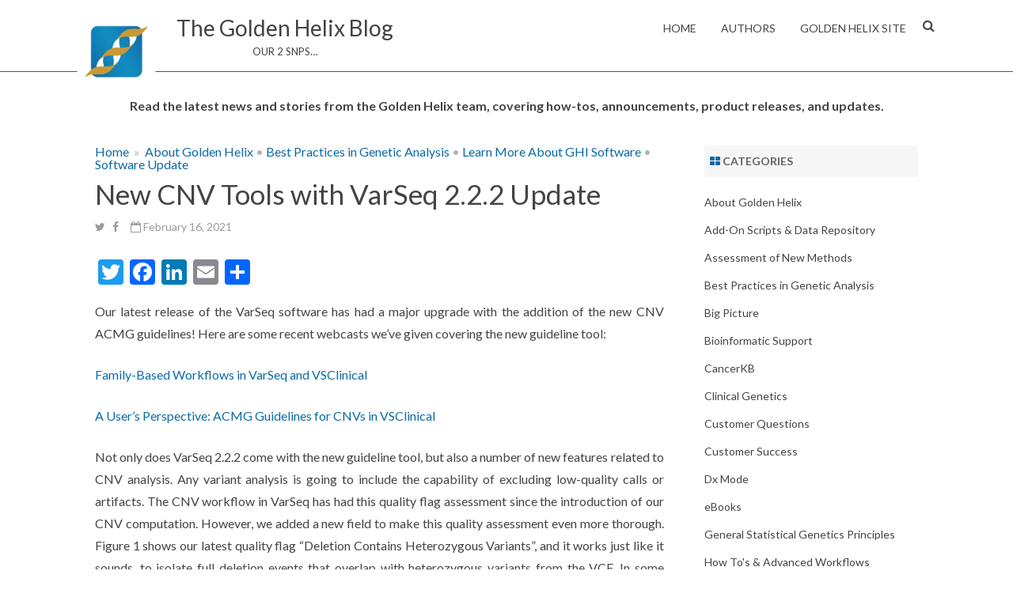

--- FILE ---
content_type: text/html; charset=UTF-8
request_url: https://www.goldenhelix.com/blog/new-cnv-tools-with-varseq-tools/
body_size: 17382
content:

<!DOCTYPE html>
<!--[if IE 7]>
<html class="ie ie7" lang="en-US">
<![endif]-->
<!--[if IE 8]>
<html class="ie ie8" lang="en-US">
<![endif]-->
<!--[if !(IE 7) & !(IE 8)]><!-->
<html lang="en-US">
<!--<![endif]-->
<head>
<!-- GHI Home -->
<meta charset="UTF-8" />
<meta name="viewport" content="width=device-width" />
<link rel="profile" href="http://gmpg.org/xfn/11" />
<link rel="pingback" href="https://www.goldenhelix.com/blog/xmlrpc.php" />
<!--[if lt IE 9]>
<script src="https://www.goldenhelix.com/blog/wp-content/themes/rubbersoul-pro/js/html5.js" type="text/javascript"></script>
<![endif]-->
<meta name='robots' content='index, follow, max-image-preview:large, max-snippet:-1, max-video-preview:-1' />
	<style>img:is([sizes="auto" i], [sizes^="auto," i]) { contain-intrinsic-size: 3000px 1500px }</style>
	
	<!-- This site is optimized with the Yoast SEO plugin v20.6 - https://yoast.com/wordpress/plugins/seo/ -->
	<title>New CNV Tools with VarSeq 2.2.2 Update - The Golden Helix Blog</title>
	<meta name="description" content="Classifying a copy number variant is simplified with additional CNV tools with VarSeq&#039;s 2.2.2 update that includes a host of tools for you." />
	<link rel="canonical" href="https://www.goldenhelix.com/blog/new-cnv-tools-with-varseq-tools/" />
	<meta property="og:locale" content="en_US" />
	<meta property="og:type" content="article" />
	<meta property="og:title" content="New CNV Tools with VarSeq 2.2.2 Update - The Golden Helix Blog" />
	<meta property="og:description" content="Classifying a copy number variant is simplified with additional CNV tools with VarSeq&#039;s 2.2.2 update that includes a host of tools for you." />
	<meta property="og:url" content="https://www.goldenhelix.com/blog/new-cnv-tools-with-varseq-tools/" />
	<meta property="og:site_name" content="The Golden Helix Blog" />
	<meta property="article:publisher" content="http://www.facebook.com/pages/Golden-Helix-Inc/172042792807620" />
	<meta property="article:published_time" content="2021-02-17T00:34:53+00:00" />
	<meta property="article:modified_time" content="2021-02-17T00:34:56+00:00" />
	<meta property="og:image" content="https://www.goldenhelix.com/blog/wp-content/uploads/2021/02/Capture-4.png" />
	<meta property="og:image:width" content="611" />
	<meta property="og:image:height" content="310" />
	<meta property="og:image:type" content="image/png" />
	<meta name="author" content="Darby Kammeraad" />
	<meta name="twitter:card" content="summary_large_image" />
	<meta name="twitter:creator" content="@GoldenHelixInc" />
	<meta name="twitter:site" content="@GoldenHelixInc" />
	<meta name="twitter:label1" content="Written by" />
	<meta name="twitter:data1" content="Darby Kammeraad" />
	<meta name="twitter:label2" content="Est. reading time" />
	<meta name="twitter:data2" content="3 minutes" />
	<script type="application/ld+json" class="yoast-schema-graph">{"@context":"https://schema.org","@graph":[{"@type":"Article","@id":"https://www.goldenhelix.com/blog/new-cnv-tools-with-varseq-tools/#article","isPartOf":{"@id":"https://www.goldenhelix.com/blog/new-cnv-tools-with-varseq-tools/"},"author":{"name":"Darby Kammeraad","@id":"https://www.goldenhelix.com/blog/#/schema/person/2c3629560a6cf39792968ef94f7cbe3a"},"headline":"New CNV Tools with VarSeq 2.2.2 Update","datePublished":"2021-02-17T00:34:53+00:00","dateModified":"2021-02-17T00:34:56+00:00","mainEntityOfPage":{"@id":"https://www.goldenhelix.com/blog/new-cnv-tools-with-varseq-tools/"},"wordCount":547,"commentCount":0,"publisher":{"@id":"https://www.goldenhelix.com/blog/#organization"},"image":{"@id":"https://www.goldenhelix.com/blog/new-cnv-tools-with-varseq-tools/#primaryimage"},"thumbnailUrl":"https://www.goldenhelix.com/blog/wp-content/uploads/2021/02/Capture-4.png","keywords":["CNV analysis","Copy Number Variation","VarSeq"],"articleSection":["About Golden Helix","Best Practices in Genetic Analysis","Learn More About GHI Software","Software Update"],"inLanguage":"en-US","potentialAction":[{"@type":"CommentAction","name":"Comment","target":["https://www.goldenhelix.com/blog/new-cnv-tools-with-varseq-tools/#respond"]}]},{"@type":"WebPage","@id":"https://www.goldenhelix.com/blog/new-cnv-tools-with-varseq-tools/","url":"https://www.goldenhelix.com/blog/new-cnv-tools-with-varseq-tools/","name":"New CNV Tools with VarSeq 2.2.2 Update - The Golden Helix Blog","isPartOf":{"@id":"https://www.goldenhelix.com/blog/#website"},"primaryImageOfPage":{"@id":"https://www.goldenhelix.com/blog/new-cnv-tools-with-varseq-tools/#primaryimage"},"image":{"@id":"https://www.goldenhelix.com/blog/new-cnv-tools-with-varseq-tools/#primaryimage"},"thumbnailUrl":"https://www.goldenhelix.com/blog/wp-content/uploads/2021/02/Capture-4.png","datePublished":"2021-02-17T00:34:53+00:00","dateModified":"2021-02-17T00:34:56+00:00","description":"Classifying a copy number variant is simplified with additional CNV tools with VarSeq's 2.2.2 update that includes a host of tools for you.","breadcrumb":{"@id":"https://www.goldenhelix.com/blog/new-cnv-tools-with-varseq-tools/#breadcrumb"},"inLanguage":"en-US","potentialAction":[{"@type":"ReadAction","target":["https://www.goldenhelix.com/blog/new-cnv-tools-with-varseq-tools/"]}]},{"@type":"ImageObject","inLanguage":"en-US","@id":"https://www.goldenhelix.com/blog/new-cnv-tools-with-varseq-tools/#primaryimage","url":"https://www.goldenhelix.com/blog/wp-content/uploads/2021/02/Capture-4.png","contentUrl":"https://www.goldenhelix.com/blog/wp-content/uploads/2021/02/Capture-4.png","width":611,"height":310,"caption":"copy number variant algorithm"},{"@type":"BreadcrumbList","@id":"https://www.goldenhelix.com/blog/new-cnv-tools-with-varseq-tools/#breadcrumb","itemListElement":[{"@type":"ListItem","position":1,"name":"Home","item":"https://www.goldenhelix.com/blog/"},{"@type":"ListItem","position":2,"name":"New CNV Tools with VarSeq 2.2.2 Update"}]},{"@type":"WebSite","@id":"https://www.goldenhelix.com/blog/#website","url":"https://www.goldenhelix.com/blog/","name":"The Golden Helix Blog","description":"OUR 2 SNPS...","publisher":{"@id":"https://www.goldenhelix.com/blog/#organization"},"potentialAction":[{"@type":"SearchAction","target":{"@type":"EntryPoint","urlTemplate":"https://www.goldenhelix.com/blog/?s={search_term_string}"},"query-input":"required name=search_term_string"}],"inLanguage":"en-US"},{"@type":"Organization","@id":"https://www.goldenhelix.com/blog/#organization","name":"The Golden Helix Blog","url":"https://www.goldenhelix.com/blog/","logo":{"@type":"ImageObject","inLanguage":"en-US","@id":"https://www.goldenhelix.com/blog/#/schema/logo/image/","url":"https://www.goldenhelix.com/blog/wp-content/uploads/2025/05/Logo-Tagline-Grey-Gold.jpg","contentUrl":"https://www.goldenhelix.com/blog/wp-content/uploads/2025/05/Logo-Tagline-Grey-Gold.jpg","width":2263,"height":337,"caption":"The Golden Helix Blog"},"image":{"@id":"https://www.goldenhelix.com/blog/#/schema/logo/image/"},"sameAs":["http://www.facebook.com/pages/Golden-Helix-Inc/172042792807620","https://twitter.com/GoldenHelixInc","http://www.linkedin.com/company/golden-helix-inc.","https://www.pinterest.com/goldenhelixinc/","https://www.youtube.com/user/GoldenHelixInc"]},{"@type":"Person","@id":"https://www.goldenhelix.com/blog/#/schema/person/2c3629560a6cf39792968ef94f7cbe3a","name":"Darby Kammeraad","image":{"@type":"ImageObject","inLanguage":"en-US","@id":"https://www.goldenhelix.com/blog/#/schema/person/image/","url":"https://secure.gravatar.com/avatar/9aafdad3adf5cec1ff4cd83b16864b315f4f53f78dbb74c84b88ecc729e874d0?s=96&d=mm&r=g","contentUrl":"https://secure.gravatar.com/avatar/9aafdad3adf5cec1ff4cd83b16864b315f4f53f78dbb74c84b88ecc729e874d0?s=96&d=mm&r=g","caption":"Darby Kammeraad"},"description":"Darby Kammeraad is the Director of Field Application Services at Golden Helix, joining the team in April of 2017. Darby graduated in 2016 with a master’s degree in Plant Sciences from Montana State University, where he also received his bachelor’s degree in Plant Biotechnology. Darby works on customer support and training. When not in the office, Darby is learning how to play guitar, hunting, fishing, snowboarding, traveling or working on a new recipe in the kitchen.","url":"https://www.goldenhelix.com/blog/author/dkammeraad/"}]}</script>
	<!-- / Yoast SEO plugin. -->


<link rel='dns-prefetch' href='//static.addtoany.com' />
<link rel='dns-prefetch' href='//a.omappapi.com' />
<link rel='dns-prefetch' href='//www.googletagmanager.com' />
<link rel='dns-prefetch' href='//fonts.googleapis.com' />
<link rel="alternate" type="application/rss+xml" title="The Golden Helix Blog &raquo; Feed" href="https://www.goldenhelix.com/blog/feed/" />
<link rel="alternate" type="application/rss+xml" title="The Golden Helix Blog &raquo; Comments Feed" href="https://www.goldenhelix.com/blog/comments/feed/" />
<link rel="alternate" type="text/calendar" title="The Golden Helix Blog &raquo; iCal Feed" href="https://www.goldenhelix.com/blog/events/?ical=1" />
<link rel="alternate" type="application/rss+xml" title="The Golden Helix Blog &raquo; New CNV Tools with VarSeq 2.2.2 Update Comments Feed" href="https://www.goldenhelix.com/blog/new-cnv-tools-with-varseq-tools/feed/" />
<script type="text/javascript">
/* <![CDATA[ */
window._wpemojiSettings = {"baseUrl":"https:\/\/s.w.org\/images\/core\/emoji\/15.1.0\/72x72\/","ext":".png","svgUrl":"https:\/\/s.w.org\/images\/core\/emoji\/15.1.0\/svg\/","svgExt":".svg","source":{"concatemoji":"https:\/\/www.goldenhelix.com\/blog\/wp-includes\/js\/wp-emoji-release.min.js?ver=6.8.1"}};
/*! This file is auto-generated */
!function(i,n){var o,s,e;function c(e){try{var t={supportTests:e,timestamp:(new Date).valueOf()};sessionStorage.setItem(o,JSON.stringify(t))}catch(e){}}function p(e,t,n){e.clearRect(0,0,e.canvas.width,e.canvas.height),e.fillText(t,0,0);var t=new Uint32Array(e.getImageData(0,0,e.canvas.width,e.canvas.height).data),r=(e.clearRect(0,0,e.canvas.width,e.canvas.height),e.fillText(n,0,0),new Uint32Array(e.getImageData(0,0,e.canvas.width,e.canvas.height).data));return t.every(function(e,t){return e===r[t]})}function u(e,t,n){switch(t){case"flag":return n(e,"\ud83c\udff3\ufe0f\u200d\u26a7\ufe0f","\ud83c\udff3\ufe0f\u200b\u26a7\ufe0f")?!1:!n(e,"\ud83c\uddfa\ud83c\uddf3","\ud83c\uddfa\u200b\ud83c\uddf3")&&!n(e,"\ud83c\udff4\udb40\udc67\udb40\udc62\udb40\udc65\udb40\udc6e\udb40\udc67\udb40\udc7f","\ud83c\udff4\u200b\udb40\udc67\u200b\udb40\udc62\u200b\udb40\udc65\u200b\udb40\udc6e\u200b\udb40\udc67\u200b\udb40\udc7f");case"emoji":return!n(e,"\ud83d\udc26\u200d\ud83d\udd25","\ud83d\udc26\u200b\ud83d\udd25")}return!1}function f(e,t,n){var r="undefined"!=typeof WorkerGlobalScope&&self instanceof WorkerGlobalScope?new OffscreenCanvas(300,150):i.createElement("canvas"),a=r.getContext("2d",{willReadFrequently:!0}),o=(a.textBaseline="top",a.font="600 32px Arial",{});return e.forEach(function(e){o[e]=t(a,e,n)}),o}function t(e){var t=i.createElement("script");t.src=e,t.defer=!0,i.head.appendChild(t)}"undefined"!=typeof Promise&&(o="wpEmojiSettingsSupports",s=["flag","emoji"],n.supports={everything:!0,everythingExceptFlag:!0},e=new Promise(function(e){i.addEventListener("DOMContentLoaded",e,{once:!0})}),new Promise(function(t){var n=function(){try{var e=JSON.parse(sessionStorage.getItem(o));if("object"==typeof e&&"number"==typeof e.timestamp&&(new Date).valueOf()<e.timestamp+604800&&"object"==typeof e.supportTests)return e.supportTests}catch(e){}return null}();if(!n){if("undefined"!=typeof Worker&&"undefined"!=typeof OffscreenCanvas&&"undefined"!=typeof URL&&URL.createObjectURL&&"undefined"!=typeof Blob)try{var e="postMessage("+f.toString()+"("+[JSON.stringify(s),u.toString(),p.toString()].join(",")+"));",r=new Blob([e],{type:"text/javascript"}),a=new Worker(URL.createObjectURL(r),{name:"wpTestEmojiSupports"});return void(a.onmessage=function(e){c(n=e.data),a.terminate(),t(n)})}catch(e){}c(n=f(s,u,p))}t(n)}).then(function(e){for(var t in e)n.supports[t]=e[t],n.supports.everything=n.supports.everything&&n.supports[t],"flag"!==t&&(n.supports.everythingExceptFlag=n.supports.everythingExceptFlag&&n.supports[t]);n.supports.everythingExceptFlag=n.supports.everythingExceptFlag&&!n.supports.flag,n.DOMReady=!1,n.readyCallback=function(){n.DOMReady=!0}}).then(function(){return e}).then(function(){var e;n.supports.everything||(n.readyCallback(),(e=n.source||{}).concatemoji?t(e.concatemoji):e.wpemoji&&e.twemoji&&(t(e.twemoji),t(e.wpemoji)))}))}((window,document),window._wpemojiSettings);
/* ]]> */
</script>
<style id='wp-emoji-styles-inline-css' type='text/css'>

	img.wp-smiley, img.emoji {
		display: inline !important;
		border: none !important;
		box-shadow: none !important;
		height: 1em !important;
		width: 1em !important;
		margin: 0 0.07em !important;
		vertical-align: -0.1em !important;
		background: none !important;
		padding: 0 !important;
	}
</style>
<link rel='stylesheet' id='wp-block-library-css' href='https://www.goldenhelix.com/blog/wp-includes/css/dist/block-library/style.min.css?ver=6.8.1' type='text/css' media='all' />
<style id='classic-theme-styles-inline-css' type='text/css'>
/*! This file is auto-generated */
.wp-block-button__link{color:#fff;background-color:#32373c;border-radius:9999px;box-shadow:none;text-decoration:none;padding:calc(.667em + 2px) calc(1.333em + 2px);font-size:1.125em}.wp-block-file__button{background:#32373c;color:#fff;text-decoration:none}
</style>
<style id='global-styles-inline-css' type='text/css'>
:root{--wp--preset--aspect-ratio--square: 1;--wp--preset--aspect-ratio--4-3: 4/3;--wp--preset--aspect-ratio--3-4: 3/4;--wp--preset--aspect-ratio--3-2: 3/2;--wp--preset--aspect-ratio--2-3: 2/3;--wp--preset--aspect-ratio--16-9: 16/9;--wp--preset--aspect-ratio--9-16: 9/16;--wp--preset--color--black: #000000;--wp--preset--color--cyan-bluish-gray: #abb8c3;--wp--preset--color--white: #ffffff;--wp--preset--color--pale-pink: #f78da7;--wp--preset--color--vivid-red: #cf2e2e;--wp--preset--color--luminous-vivid-orange: #ff6900;--wp--preset--color--luminous-vivid-amber: #fcb900;--wp--preset--color--light-green-cyan: #7bdcb5;--wp--preset--color--vivid-green-cyan: #00d084;--wp--preset--color--pale-cyan-blue: #8ed1fc;--wp--preset--color--vivid-cyan-blue: #0693e3;--wp--preset--color--vivid-purple: #9b51e0;--wp--preset--gradient--vivid-cyan-blue-to-vivid-purple: linear-gradient(135deg,rgba(6,147,227,1) 0%,rgb(155,81,224) 100%);--wp--preset--gradient--light-green-cyan-to-vivid-green-cyan: linear-gradient(135deg,rgb(122,220,180) 0%,rgb(0,208,130) 100%);--wp--preset--gradient--luminous-vivid-amber-to-luminous-vivid-orange: linear-gradient(135deg,rgba(252,185,0,1) 0%,rgba(255,105,0,1) 100%);--wp--preset--gradient--luminous-vivid-orange-to-vivid-red: linear-gradient(135deg,rgba(255,105,0,1) 0%,rgb(207,46,46) 100%);--wp--preset--gradient--very-light-gray-to-cyan-bluish-gray: linear-gradient(135deg,rgb(238,238,238) 0%,rgb(169,184,195) 100%);--wp--preset--gradient--cool-to-warm-spectrum: linear-gradient(135deg,rgb(74,234,220) 0%,rgb(151,120,209) 20%,rgb(207,42,186) 40%,rgb(238,44,130) 60%,rgb(251,105,98) 80%,rgb(254,248,76) 100%);--wp--preset--gradient--blush-light-purple: linear-gradient(135deg,rgb(255,206,236) 0%,rgb(152,150,240) 100%);--wp--preset--gradient--blush-bordeaux: linear-gradient(135deg,rgb(254,205,165) 0%,rgb(254,45,45) 50%,rgb(107,0,62) 100%);--wp--preset--gradient--luminous-dusk: linear-gradient(135deg,rgb(255,203,112) 0%,rgb(199,81,192) 50%,rgb(65,88,208) 100%);--wp--preset--gradient--pale-ocean: linear-gradient(135deg,rgb(255,245,203) 0%,rgb(182,227,212) 50%,rgb(51,167,181) 100%);--wp--preset--gradient--electric-grass: linear-gradient(135deg,rgb(202,248,128) 0%,rgb(113,206,126) 100%);--wp--preset--gradient--midnight: linear-gradient(135deg,rgb(2,3,129) 0%,rgb(40,116,252) 100%);--wp--preset--font-size--small: 13px;--wp--preset--font-size--medium: 20px;--wp--preset--font-size--large: 36px;--wp--preset--font-size--x-large: 42px;--wp--preset--spacing--20: 0.44rem;--wp--preset--spacing--30: 0.67rem;--wp--preset--spacing--40: 1rem;--wp--preset--spacing--50: 1.5rem;--wp--preset--spacing--60: 2.25rem;--wp--preset--spacing--70: 3.38rem;--wp--preset--spacing--80: 5.06rem;--wp--preset--shadow--natural: 6px 6px 9px rgba(0, 0, 0, 0.2);--wp--preset--shadow--deep: 12px 12px 50px rgba(0, 0, 0, 0.4);--wp--preset--shadow--sharp: 6px 6px 0px rgba(0, 0, 0, 0.2);--wp--preset--shadow--outlined: 6px 6px 0px -3px rgba(255, 255, 255, 1), 6px 6px rgba(0, 0, 0, 1);--wp--preset--shadow--crisp: 6px 6px 0px rgba(0, 0, 0, 1);}:where(.is-layout-flex){gap: 0.5em;}:where(.is-layout-grid){gap: 0.5em;}body .is-layout-flex{display: flex;}.is-layout-flex{flex-wrap: wrap;align-items: center;}.is-layout-flex > :is(*, div){margin: 0;}body .is-layout-grid{display: grid;}.is-layout-grid > :is(*, div){margin: 0;}:where(.wp-block-columns.is-layout-flex){gap: 2em;}:where(.wp-block-columns.is-layout-grid){gap: 2em;}:where(.wp-block-post-template.is-layout-flex){gap: 1.25em;}:where(.wp-block-post-template.is-layout-grid){gap: 1.25em;}.has-black-color{color: var(--wp--preset--color--black) !important;}.has-cyan-bluish-gray-color{color: var(--wp--preset--color--cyan-bluish-gray) !important;}.has-white-color{color: var(--wp--preset--color--white) !important;}.has-pale-pink-color{color: var(--wp--preset--color--pale-pink) !important;}.has-vivid-red-color{color: var(--wp--preset--color--vivid-red) !important;}.has-luminous-vivid-orange-color{color: var(--wp--preset--color--luminous-vivid-orange) !important;}.has-luminous-vivid-amber-color{color: var(--wp--preset--color--luminous-vivid-amber) !important;}.has-light-green-cyan-color{color: var(--wp--preset--color--light-green-cyan) !important;}.has-vivid-green-cyan-color{color: var(--wp--preset--color--vivid-green-cyan) !important;}.has-pale-cyan-blue-color{color: var(--wp--preset--color--pale-cyan-blue) !important;}.has-vivid-cyan-blue-color{color: var(--wp--preset--color--vivid-cyan-blue) !important;}.has-vivid-purple-color{color: var(--wp--preset--color--vivid-purple) !important;}.has-black-background-color{background-color: var(--wp--preset--color--black) !important;}.has-cyan-bluish-gray-background-color{background-color: var(--wp--preset--color--cyan-bluish-gray) !important;}.has-white-background-color{background-color: var(--wp--preset--color--white) !important;}.has-pale-pink-background-color{background-color: var(--wp--preset--color--pale-pink) !important;}.has-vivid-red-background-color{background-color: var(--wp--preset--color--vivid-red) !important;}.has-luminous-vivid-orange-background-color{background-color: var(--wp--preset--color--luminous-vivid-orange) !important;}.has-luminous-vivid-amber-background-color{background-color: var(--wp--preset--color--luminous-vivid-amber) !important;}.has-light-green-cyan-background-color{background-color: var(--wp--preset--color--light-green-cyan) !important;}.has-vivid-green-cyan-background-color{background-color: var(--wp--preset--color--vivid-green-cyan) !important;}.has-pale-cyan-blue-background-color{background-color: var(--wp--preset--color--pale-cyan-blue) !important;}.has-vivid-cyan-blue-background-color{background-color: var(--wp--preset--color--vivid-cyan-blue) !important;}.has-vivid-purple-background-color{background-color: var(--wp--preset--color--vivid-purple) !important;}.has-black-border-color{border-color: var(--wp--preset--color--black) !important;}.has-cyan-bluish-gray-border-color{border-color: var(--wp--preset--color--cyan-bluish-gray) !important;}.has-white-border-color{border-color: var(--wp--preset--color--white) !important;}.has-pale-pink-border-color{border-color: var(--wp--preset--color--pale-pink) !important;}.has-vivid-red-border-color{border-color: var(--wp--preset--color--vivid-red) !important;}.has-luminous-vivid-orange-border-color{border-color: var(--wp--preset--color--luminous-vivid-orange) !important;}.has-luminous-vivid-amber-border-color{border-color: var(--wp--preset--color--luminous-vivid-amber) !important;}.has-light-green-cyan-border-color{border-color: var(--wp--preset--color--light-green-cyan) !important;}.has-vivid-green-cyan-border-color{border-color: var(--wp--preset--color--vivid-green-cyan) !important;}.has-pale-cyan-blue-border-color{border-color: var(--wp--preset--color--pale-cyan-blue) !important;}.has-vivid-cyan-blue-border-color{border-color: var(--wp--preset--color--vivid-cyan-blue) !important;}.has-vivid-purple-border-color{border-color: var(--wp--preset--color--vivid-purple) !important;}.has-vivid-cyan-blue-to-vivid-purple-gradient-background{background: var(--wp--preset--gradient--vivid-cyan-blue-to-vivid-purple) !important;}.has-light-green-cyan-to-vivid-green-cyan-gradient-background{background: var(--wp--preset--gradient--light-green-cyan-to-vivid-green-cyan) !important;}.has-luminous-vivid-amber-to-luminous-vivid-orange-gradient-background{background: var(--wp--preset--gradient--luminous-vivid-amber-to-luminous-vivid-orange) !important;}.has-luminous-vivid-orange-to-vivid-red-gradient-background{background: var(--wp--preset--gradient--luminous-vivid-orange-to-vivid-red) !important;}.has-very-light-gray-to-cyan-bluish-gray-gradient-background{background: var(--wp--preset--gradient--very-light-gray-to-cyan-bluish-gray) !important;}.has-cool-to-warm-spectrum-gradient-background{background: var(--wp--preset--gradient--cool-to-warm-spectrum) !important;}.has-blush-light-purple-gradient-background{background: var(--wp--preset--gradient--blush-light-purple) !important;}.has-blush-bordeaux-gradient-background{background: var(--wp--preset--gradient--blush-bordeaux) !important;}.has-luminous-dusk-gradient-background{background: var(--wp--preset--gradient--luminous-dusk) !important;}.has-pale-ocean-gradient-background{background: var(--wp--preset--gradient--pale-ocean) !important;}.has-electric-grass-gradient-background{background: var(--wp--preset--gradient--electric-grass) !important;}.has-midnight-gradient-background{background: var(--wp--preset--gradient--midnight) !important;}.has-small-font-size{font-size: var(--wp--preset--font-size--small) !important;}.has-medium-font-size{font-size: var(--wp--preset--font-size--medium) !important;}.has-large-font-size{font-size: var(--wp--preset--font-size--large) !important;}.has-x-large-font-size{font-size: var(--wp--preset--font-size--x-large) !important;}
:where(.wp-block-post-template.is-layout-flex){gap: 1.25em;}:where(.wp-block-post-template.is-layout-grid){gap: 1.25em;}
:where(.wp-block-columns.is-layout-flex){gap: 2em;}:where(.wp-block-columns.is-layout-grid){gap: 2em;}
:root :where(.wp-block-pullquote){font-size: 1.5em;line-height: 1.6;}
</style>
<link rel='stylesheet' id='dashicons-css' href='https://www.goldenhelix.com/blog/wp-includes/css/dashicons.min.css?ver=6.8.1' type='text/css' media='all' />
<link rel='stylesheet' id='rubbersoul-pro-fonts-css' href='https://fonts.googleapis.com/css?family=Lato:400italic,700italic,400,700&#038;subset=latin,latin-ext' type='text/css' media='all' />
<link rel='stylesheet' id='rubbersoul-pro-style-css' href='https://www.goldenhelix.com/blog/wp-content/themes/rubbersoul-pro/style.css?ver=6.8.1' type='text/css' media='all' />
<link rel='stylesheet' id='custom-style-css' href='https://www.goldenhelix.com/blog/wp-content/themes/rubbersoul-pro/custom-style.css?ver=6.8.1' type='text/css' media='all' />
<link rel='stylesheet' id='zg-widgets-style-css' href='https://www.goldenhelix.com/blog/wp-content/themes/rubbersoul-pro/css/zg-widgets-style.css?ver=6.8.1' type='text/css' media='all' />
<link rel='stylesheet' id='font-awesome-css' href='https://www.goldenhelix.com/blog/wp-content/themes/rubbersoul-pro/css/font-awesome-4.3.0/css/font-awesome.min.css?ver=6.8.1' type='text/css' media='all' />
<link rel='stylesheet' id='slider-recent-posts-style-css' href='https://www.goldenhelix.com/blog/wp-content/themes/rubbersoul-pro/css/slider-recent-posts-fp.css?ver=6.8.1' type='text/css' media='all' />
<!--[if lt IE 9]>
<link rel='stylesheet' id='rubbersoul-pro-ie-css' href='https://www.goldenhelix.com/blog/wp-content/themes/rubbersoul-pro/css/ie.css?ver=20121010' type='text/css' media='all' />
<![endif]-->
<style id='akismet-widget-style-inline-css' type='text/css'>

			.a-stats {
				--akismet-color-mid-green: #357b49;
				--akismet-color-white: #fff;
				--akismet-color-light-grey: #f6f7f7;

				max-width: 350px;
				width: auto;
			}

			.a-stats * {
				all: unset;
				box-sizing: border-box;
			}

			.a-stats strong {
				font-weight: 600;
			}

			.a-stats a.a-stats__link,
			.a-stats a.a-stats__link:visited,
			.a-stats a.a-stats__link:active {
				background: var(--akismet-color-mid-green);
				border: none;
				box-shadow: none;
				border-radius: 8px;
				color: var(--akismet-color-white);
				cursor: pointer;
				display: block;
				font-family: -apple-system, BlinkMacSystemFont, 'Segoe UI', 'Roboto', 'Oxygen-Sans', 'Ubuntu', 'Cantarell', 'Helvetica Neue', sans-serif;
				font-weight: 500;
				padding: 12px;
				text-align: center;
				text-decoration: none;
				transition: all 0.2s ease;
			}

			/* Extra specificity to deal with TwentyTwentyOne focus style */
			.widget .a-stats a.a-stats__link:focus {
				background: var(--akismet-color-mid-green);
				color: var(--akismet-color-white);
				text-decoration: none;
			}

			.a-stats a.a-stats__link:hover {
				filter: brightness(110%);
				box-shadow: 0 4px 12px rgba(0, 0, 0, 0.06), 0 0 2px rgba(0, 0, 0, 0.16);
			}

			.a-stats .count {
				color: var(--akismet-color-white);
				display: block;
				font-size: 1.5em;
				line-height: 1.4;
				padding: 0 13px;
				white-space: nowrap;
			}
		
</style>
<link rel='stylesheet' id='axeptio/main-css' href='https://www.goldenhelix.com/blog/wp-content/plugins/axeptio-sdk-integration/dist/css/frontend/main.css' type='text/css' media='all' />
<link rel='stylesheet' id='addtoany-css' href='https://www.goldenhelix.com/blog/wp-content/plugins/add-to-any/addtoany.min.css?ver=1.16' type='text/css' media='all' />
<style id='addtoany-inline-css' type='text/css'>
@media screen and (min-width:981px){
.a2a_floating_style.a2a_default_style{display:none;}
}
</style>
<script type="text/javascript" id="addtoany-core-js-before">
/* <![CDATA[ */
window.a2a_config=window.a2a_config||{};a2a_config.callbacks=[];a2a_config.overlays=[];a2a_config.templates={};
/* ]]> */
</script>
<script type="text/javascript" async src="https://static.addtoany.com/menu/page.js" id="addtoany-core-js"></script>
<script type="text/javascript" src="https://www.goldenhelix.com/blog/wp-includes/js/jquery/jquery.min.js?ver=3.7.1" id="jquery-core-js"></script>
<script type="text/javascript" src="https://www.goldenhelix.com/blog/wp-includes/js/jquery/jquery-migrate.min.js?ver=3.4.1" id="jquery-migrate-js"></script>
<script type="text/javascript" async src="https://www.goldenhelix.com/blog/wp-content/plugins/add-to-any/addtoany.min.js?ver=1.1" id="addtoany-jquery-js"></script>

<!-- Google Analytics snippet added by Site Kit -->
<script type="text/javascript" src="https://www.googletagmanager.com/gtag/js?id=G-1HRWZKGMXJ" id="google_gtagjs-js" async></script>
<script type="text/javascript" id="google_gtagjs-js-after">
/* <![CDATA[ */
window.dataLayer = window.dataLayer || [];function gtag(){dataLayer.push(arguments);}
gtag("js", new Date());
gtag("set", "developer_id.dZTNiMT", true);
gtag("config", "G-1HRWZKGMXJ");
/* ]]> */
</script>

<!-- End Google Analytics snippet added by Site Kit -->
<link rel="https://api.w.org/" href="https://www.goldenhelix.com/blog/wp-json/" /><link rel="alternate" title="JSON" type="application/json" href="https://www.goldenhelix.com/blog/wp-json/wp/v2/posts/12003" /><link rel="EditURI" type="application/rsd+xml" title="RSD" href="https://www.goldenhelix.com/blog/xmlrpc.php?rsd" />
<meta name="generator" content="WordPress 6.8.1" />
<link rel='shortlink' href='https://www.goldenhelix.com/blog/?p=12003' />
<link rel="alternate" title="oEmbed (JSON)" type="application/json+oembed" href="https://www.goldenhelix.com/blog/wp-json/oembed/1.0/embed?url=https%3A%2F%2Fwww.goldenhelix.com%2Fblog%2Fnew-cnv-tools-with-varseq-tools%2F" />
<link rel="alternate" title="oEmbed (XML)" type="text/xml+oembed" href="https://www.goldenhelix.com/blog/wp-json/oembed/1.0/embed?url=https%3A%2F%2Fwww.goldenhelix.com%2Fblog%2Fnew-cnv-tools-with-varseq-tools%2F&#038;format=xml" />
<meta name="generator" content="Site Kit by Google 1.99.0" /><!-- HFCM by 99 Robots - Snippet # 1: BLOG Analytics -->
<!-- Global site tag (gtag.js) - Google Analytics -->
<script async src="https://www.googletagmanager.com/gtag/js?id=UA-1055370-2"></script>
<script>
  window.dataLayer = window.dataLayer || [];
  function gtag(){dataLayer.push(arguments);}
  gtag('js', new Date());

  gtag('config', 'UA-1055370-2');
</script>

<!-- /end HFCM by 99 Robots -->
<meta name="tec-api-version" content="v1"><meta name="tec-api-origin" content="https://www.goldenhelix.com/blog"><link rel="alternate" href="https://www.goldenhelix.com/blog/wp-json/tribe/events/v1/" />	<style type='text/css'>
		a {color: #0a6aa6;}
	a:hover {color: #0a6aa6;}
	.social-icon-wrapper a:hover {color: #0a6aa6;}
	.prefix-widget-title {color: #0a6aa6;}
	.term-icon {color: #0a6aa6;}
	.sub-title a:hover {color:#0a6aa6;}
	.entry-content a:visited,.comment-content a:visited {color:#0a6aa6;}
	input[type="submit"] {background-color:#0a6aa6 !important;}
	input[type="reset"] {background-color:#0a6aa6 !important;}
	.bypostauthor cite span {background-color:#0a6aa6;}
	.wrapper-cabecera {background-color:#0a6aa6;}
	.wrapper-search-top-bar {background-color:#0a6aa6;}
	.main-navigation {background-color:#0a6aa6;}
	.entry-header .entry-title a:hover {color:#0a6aa6 ;}
	.archive-header {border-left-color:#0a6aa6;}
	.main-navigation a:hover,
	.main-navigation a:focus {
		color: #0a6aa6;
	}
	.widget-area .widget a:hover {
		color: #0a6aa6 !important;
	}
	footer[role="contentinfo"] a:hover {
		color: #0a6aa6;
	}
	.entry-meta a:hover {
	color: #0a6aa6;
	}
	.format-status .entry-header header a:hover {
		color: #0a6aa6;
	}
	.comments-area article header a:hover {
		color: #0a6aa6;
	}
	a.comment-reply-link:hover,
	a.comment-edit-link:hover {
		color: #0a6aa6;
	}
	.template-front-page .widget-area .widget li a:hover {
		color: #0a6aa6;
	}
	
	.currenttext, .paginacion a:hover {background-color:#0a6aa6;}
	.aside{border-left-color:#0a6aa6 !important;}
	blockquote{border-left-color:#0a6aa6;}
	ul.tabs li.t-activa a {border-top-color: #0a6aa6;} 
	.slider-current-btn a {background-color:#0a6aa6 !important;}
	h2.comments-title {border-left-color:#0a6aa6;}
	
			.wrapper-cabecera {
			background-color:#fff !important;
			border-bottom:1px solid #0a6aa6;
		}
		.main-navigation {background-color:#fff !important;}
		.main-navigation li a {color:#444;}
		.site-header h1, .site-header a, .site-header h2 {
			color:#444 !important;
		}
		.toggle-search {color:#444;}
		
		
			.titulo-descripcion {
	 		text-transform:none;
		}
		
			.entry-title a, entry-title a:visited {color:#0a6aa6;}
		
			.wrapper-cabecera {height:70px; height:5rem;}
		
		
		
		
			.wrapper-excerpt-thumbnail img {
	 		border-radius:0;
		}
		
			.entry-content {
			text-align:justify;
		}
			
		body.custom-font-enabled {font-family: "Lato", Arial, Verdana;}
	
			@media screen and (min-width: 600px) {
			#primary {float:left;}
			#secondary {float:right;}
			.site-content {
				border-left: none;
				padding-left:0;
				padding-right: 24px;
				padding-right:1.714285714285714rem;
			}
		}
		
		
	@media screen and (max-width: 599px) {
		.menu-toggle, .menu-toggle:hover {
			background:#0a6aa6 !important;
			color:#ffffff !important;
			width:100%;
		}
	}
	
	/* bbPress */
		</style>
	
<link rel='icon' type='image/png' href='https://blog.goldenhelix.com/wp-content/uploads/2019/07/icon_512.png' />
<meta name="google-site-verification" content="yI2WvUKrdW2-eesM8B0156hDPm2hkxHChawZK-zMCLY"><style type="text/css" id="custom-background-css">
body.custom-background { background-color: #ffffff; }
</style>
	
<!-- Google Tag Manager snippet added by Site Kit -->
<script type="text/javascript">
/* <![CDATA[ */

			( function( w, d, s, l, i ) {
				w[l] = w[l] || [];
				w[l].push( {'gtm.start': new Date().getTime(), event: 'gtm.js'} );
				var f = d.getElementsByTagName( s )[0],
					j = d.createElement( s ), dl = l != 'dataLayer' ? '&l=' + l : '';
				j.async = true;
				j.src = 'https://www.googletagmanager.com/gtm.js?id=' + i + dl;
				f.parentNode.insertBefore( j, f );
			} )( window, document, 'script', 'dataLayer', 'GTM-KQZ4NH3' );
			
/* ]]> */
</script>

<!-- End Google Tag Manager snippet added by Site Kit -->
<link rel="icon" href="https://www.goldenhelix.com/blog/wp-content/uploads/2019/07/cropped-icon_512-1-32x32.png" sizes="32x32" />
<link rel="icon" href="https://www.goldenhelix.com/blog/wp-content/uploads/2019/07/cropped-icon_512-1-192x192.png" sizes="192x192" />
<link rel="apple-touch-icon" href="https://www.goldenhelix.com/blog/wp-content/uploads/2019/07/cropped-icon_512-1-180x180.png" />
<meta name="msapplication-TileImage" content="https://www.goldenhelix.com/blog/wp-content/uploads/2019/07/cropped-icon_512-1-270x270.png" />
		<style type="text/css" id="wp-custom-css">
			::selection {
  background-color: #B3D4FC;  /* Light blue highlight */
  color: #000000;             /* Black text */
}
::-moz-selection {
  background-color: #B3D4FC;
  color: #000000;
}
textarea::selection,
input::selection,
.editor-styles-wrapper *::selection {
  background-color: #B3D4FC;
  color: #000;
}		</style>
		</head>

<body class="wp-singular post-template-default single single-post postid-12003 single-format-standard custom-background wp-theme-rubbersoul-pro tribe-no-js custom-background-white custom-font-enabled">

	<a name='inicio_pagina'></a>
	
		
	<header id="masthead" class="site-header" role="banner">
	<div class="wrapper-cabecera">
	
		<div class="blogname-y-menu">
			<div class="boton-menu-movil"><i class="fa fa-align-justify fa-2x"></i></div>
			
							<div class="header-logo">
					<a href="https://www.goldenhelix.com/blog/"><img src="https://www.goldenhelix.com/blog/wp-content/uploads/2018/10/cropped-cropped-Icon-1.png" class="header-image" width="915" height="915" alt="The Golden Helix Blog" /></a>
				</div>
						
						<div class="titulo-descripcion">
				<h1 class="site-title"><a href="https://www.goldenhelix.com/blog/" title="The Golden Helix Blog" rel="home">The Golden Helix Blog</a></h1>
				<h2 class="site-description">OUR 2 SNPS&#8230;</h2>
			</div>
						
			<div class="toggle-search"><i class="fa fa-search"></i></div>
			
			<div class="wrapper-site-navigation">
				<nav id="site-navigation" class="main-navigation" role="navigation">
					
					<div class="menu-main-menu-container"><ul id="menu-main-menu" class="nav-menu"><li id="menu-item-5290" class="menu-item menu-item-type-custom menu-item-object-custom menu-item-5290"><a href="https://blog.goldenhelix.com">Home</a></li>
<li id="menu-item-5273" class="menu-item menu-item-type-post_type menu-item-object-page menu-item-5273"><a href="https://www.goldenhelix.com/blog/about-the-ghi-authors/" title="About GHI Authors">Authors</a></li>
<li id="menu-item-5214" class="menu-item menu-item-type-custom menu-item-object-custom menu-item-5214"><a href="https://www.goldenhelix.com">Golden Helix Site</a></li>
</ul></div>				</nav><!-- #site-navigation -->
				<div class="wrapper-search-top-bar"><div class="search-top-bar">	<div>
		<form method="get" id="searchform-toggle" action="https://www.goldenhelix.com/blog/">
			<label for="s" class="assistive-text">Search</label>
			<input type="search" class="txt-search" placeholder="Search..." name="s" id="s" />
			<input type="submit" name="submit" id="btn-search" value="Search" />
		</form>
    </div></div></div>
			</div><!-- .wrapper-site-navigation -->
			
		</div><!-- .blogname-y-menu -->
	<div style="position:relative; clear:both;">
<div id="menu-movil">
	<div class="search-form-movil">
		<form method="get" id="searchform-movil" action="https://www.goldenhelix.com/blog/">
			<label for="s" class="assistive-text">Search</label>
			<input type="search" class="txt-search-movil" placeholder="Search..." name="s" id="s" />
			<input type="submit" name="submit" id="btn-search-movil" value="Search" />
		</form>
    </div><!-- search-form-movil -->
	<div class="menu-movil-enlaces">
		<div class="menu-main-menu-container"><ul id="menu-main-menu-1" class="nav-menu"><li class="menu-item menu-item-type-custom menu-item-object-custom menu-item-5290"><a href="https://blog.goldenhelix.com">Home</a></li>
<li class="menu-item menu-item-type-post_type menu-item-object-page menu-item-5273"><a href="https://www.goldenhelix.com/blog/about-the-ghi-authors/" title="About GHI Authors">Authors</a></li>
<li class="menu-item menu-item-type-custom menu-item-object-custom menu-item-5214"><a href="https://www.goldenhelix.com">Golden Helix Site</a></li>
</ul></div>	</div>
	
	<div class="social-icon-wrapper-movil">
							<a href="https://x.com/GoldenHelixInc" title="Twitter" target="_blank"><i class="fa fa-twitter"></i></a> 
						
							<a href="https://www.facebook.com/GoldenHelixInc" title="Facebook" target="_blank"><i class="fa fa-facebook"></i></a>
						
						
					 		<a href="https://www.linkedin.com/company/golden-helix-inc." title="LinkedIn" target="_blank"><i class="fa fa-linkedin"></i></a>
						
						
						
						
					</div><!-- .social-icon-wrapper -->	
</div><!-- #menu-movil --></div>	
	</div><!-- wrapper-cabecera -->
	
	<div class="wrapper-area-widget-superior area-widget-padding-top">
	<div id="text-5" class="widget widget_text">			<div class="textwidget"><p><strong>Read the latest news and stories from the Golden Helix team, covering how-tos, announcements, product releases, and updates.</strong></p>
</div>
		</div>	</div>
	
	</header><!-- #masthead -->
	
<div id="page" class="hfeed site">
	
	<div id="main" class="wrapper">
	<div id="primary" class="site-content">
		<div id="content" role="main">

			
				
	<article id="post-12003" class="post-12003 post type-post status-publish format-standard has-post-thumbnail hentry category-about-ghi category-best-practices-in-genetic-analysis category-learn-more-about-ghi-software category-software-update tag-cnv-analysis tag-copy-number-variation tag-varseq">
		
		<header class="entry-header">
			<div class="breadcrumb"><a href="https://www.goldenhelix.com/blog">Home</a>&nbsp;&nbsp;&#187;&nbsp;&nbsp;<a href="https://www.goldenhelix.com/blog/category/about-ghi/" rel="category tag">About Golden Helix</a> &bull; <a href="https://www.goldenhelix.com/blog/category/best-practices-in-genetic-analysis/" rel="category tag">Best Practices in Genetic Analysis</a> &bull; <a href="https://www.goldenhelix.com/blog/category/learn-more-about-ghi-software/" rel="category tag">Learn More About GHI Software</a> &bull; <a href="https://www.goldenhelix.com/blog/category/software-update/" rel="category tag">Software Update</a></div>				<h1 class="entry-title">New CNV Tools with VarSeq 2.2.2 Update</h1>
						
			<!-- autor, fecha y comentarios -->
            <div class='sub-title'>
				<div class="autor-fecha">
				<a href='http://twitter.com/home?status=Currently Reading https://www.goldenhelix.com/blog/new-cnv-tools-with-varseq-tools/' title='Click to tweet this page'><i class="fa fa-twitter"></i></a>&nbsp;&nbsp;
				<a href='http://www.facebook.com/share.php?u=https://www.goldenhelix.com/blog/new-cnv-tools-with-varseq-tools/' title='Click to post this page to Facebook'><i class="fa fa-facebook"></i></a>&nbsp;&nbsp;
                						
					                 	&nbsp;&nbsp;<i class="fa fa-calendar-o"></i> February 16, 2021					
					               </div>
            </div><!-- .sub-title -->
							
		</header><!-- .entry-header -->
		
		<!-- Subtitle widget area -->
					<div class="zg-wrapper-widget-area">
							</div><!-- .sub-title-widget-area -->	
				

				
				
			<div class="entry-content">
				<div class="addtoany_share_save_container addtoany_content addtoany_content_top"><div class="a2a_kit a2a_kit_size_32 addtoany_list" data-a2a-url="https://www.goldenhelix.com/blog/new-cnv-tools-with-varseq-tools/" data-a2a-title="New CNV Tools with VarSeq 2.2.2 Update"><a class="a2a_button_twitter" href="https://www.addtoany.com/add_to/twitter?linkurl=https%3A%2F%2Fwww.goldenhelix.com%2Fblog%2Fnew-cnv-tools-with-varseq-tools%2F&amp;linkname=New%20CNV%20Tools%20with%20VarSeq%202.2.2%20Update" title="Twitter" rel="nofollow noopener" target="_blank"></a><a class="a2a_button_facebook" href="https://www.addtoany.com/add_to/facebook?linkurl=https%3A%2F%2Fwww.goldenhelix.com%2Fblog%2Fnew-cnv-tools-with-varseq-tools%2F&amp;linkname=New%20CNV%20Tools%20with%20VarSeq%202.2.2%20Update" title="Facebook" rel="nofollow noopener" target="_blank"></a><a class="a2a_button_linkedin" href="https://www.addtoany.com/add_to/linkedin?linkurl=https%3A%2F%2Fwww.goldenhelix.com%2Fblog%2Fnew-cnv-tools-with-varseq-tools%2F&amp;linkname=New%20CNV%20Tools%20with%20VarSeq%202.2.2%20Update" title="LinkedIn" rel="nofollow noopener" target="_blank"></a><a class="a2a_button_email" href="https://www.addtoany.com/add_to/email?linkurl=https%3A%2F%2Fwww.goldenhelix.com%2Fblog%2Fnew-cnv-tools-with-varseq-tools%2F&amp;linkname=New%20CNV%20Tools%20with%20VarSeq%202.2.2%20Update" title="Email" rel="nofollow noopener" target="_blank"></a><a class="a2a_dd addtoany_share_save addtoany_share" href="https://www.addtoany.com/share"></a></div></div>
<p>Our latest release of the VarSeq software has had a major upgrade with the addition of the new CNV ACMG guidelines! Here are some recent webcasts we&#8217;ve given covering the new guideline tool:</p>



<p><a href="https://www.goldenhelix.com/resources/webcasts/family-based-workflows-in-varseq-and-vsclinical/index.html">Family-Based Workflows in VarSeq and VSClinical</a></p>



<p><a href="https://www.goldenhelix.com/resources/webcasts/user-perspective-acmg-guidelines-for-cnv/index.html">A User&#8217;s Perspective: ACMG Guidelines for CNVs in VSClinical</a></p>



<p>Not only does VarSeq 2.2.2 come with the new guideline tool, but also a number of new features related to CNV analysis. Any variant analysis is going to include the capability of excluding low-quality calls or artifacts. The CNV workflow in VarSeq has had this quality flag assessment since the introduction of our CNV computation. However, we added a new field to make this quality assessment even more thorough. Figure 1 shows our latest quality flag &#8220;Deletion Contains Heterozygous Variants&#8221;, and it works just like it sounds, to isolate full deletion events that overlap with heterozygous variants from the VCF. In some cases, this may be a deletion event that could be a false positive due to low-quality coverage for the sample when compared to the reference sample set, or perhaps the variants in the VCF are false-positive SNPs or indels that need to be ignored.</p>



<div class="wp-block-image"><figure class="aligncenter size-large"><img fetchpriority="high" decoding="async" width="489" height="254" src="https://blog.goldenhelix.com/wp-content/uploads/2021/02/image-7.png" alt="" class="wp-image-12004" srcset="https://www.goldenhelix.com/blog/wp-content/uploads/2021/02/image-7.png 489w, https://www.goldenhelix.com/blog/wp-content/uploads/2021/02/image-7-300x156.png 300w" sizes="(max-width: 489px) 100vw, 489px" /><figcaption>Figure 1. New CNV quality flag used to identify deletions overlapping variants imported from the VCF.</figcaption></figure></div>



<p>Additionally, we&#8217;ve optimized the karyotype values listed in the CNV table to show up only when an event is at least as large as one cytoband region. We&#8217;ve also added new features to the CNV caller menu. As seen in Figure 3, when setting up the CNV caller, click the advanced tab and look toward the bottom to see these new options.</p>



<div class="wp-block-image"><figure class="aligncenter size-large"><img decoding="async" width="530" height="740" src="https://blog.goldenhelix.com/wp-content/uploads/2021/02/image-8.png" alt="" class="wp-image-12005" srcset="https://www.goldenhelix.com/blog/wp-content/uploads/2021/02/image-8.png 530w, https://www.goldenhelix.com/blog/wp-content/uploads/2021/02/image-8-215x300.png 215w" sizes="(max-width: 530px) 100vw, 530px" /><figcaption>Figure 3. New advanced CNV calling options.</figcaption></figure></div>



<p>One new option is to modify the size of the reference sample subset. The main reason for this addition is that we&#8217;ve had some users in the past collect a massive number of reference samples. This was problematic because the computation took an unreasonable amount of time to complete so we implemented a backend feature to subset the samples for a smoother run time and experience. However, some users still benefited from a wider range of reference sample subsets, so we added a modifier where the user can manually set their preferred subset size. <a href="https://doc.goldenhelix.com/VarSeq/latest/vsmanual/release_notes.html#vs-cnv">Other example advanced options include</a>:</p>



<ul class="wp-block-list"><li>enabling/disabling signal scaling for high percent differences compared to reference samples.</li></ul>



<ul class="wp-block-list"><li>modifying the percent of region targets forcing any aneuploidy calls.</li></ul>



<ul class="wp-block-list"><li>selection of data or sample type as Gene Panel or Exome to allow karyotype calls for large whole chromosome events.</li></ul>



<ul class="wp-block-list"><li>subsetting normalization targets to exomes with heterozygous variants ideal for highly mutated tumor samples.</li></ul>



<p>The evolution of these CNV tools and output has always been centered around the need for resolving customers&#8217; issues. Each pipeline is unique and requires a necessary understanding of important issues such as accurate target definition and management of low-quality coverage. Not only can users find a breakdown of the new options and output in the user manual linked above, but are also welcomed to reach out to <a href="/cdn-cgi/l/email-protection" class="__cf_email__" data-cfemail="b3daddd5dcf3d4dcdfd7d6dddbd6dfdacb9dd0dcde">[email&#160;protected]</a> if you would like more formal training or to investigate any nuances with your VCF and BAM data. Feel free to also check out <a href="https://blog.goldenhelix.com/" target="_blank" rel="noreferrer noopener">some of our other blogs</a> that always contain important news and updates for the next-gen sequencing community.</p>
<div class="addtoany_share_save_container addtoany_content addtoany_content_bottom"><div class="a2a_kit a2a_kit_size_32 addtoany_list" data-a2a-url="https://www.goldenhelix.com/blog/new-cnv-tools-with-varseq-tools/" data-a2a-title="New CNV Tools with VarSeq 2.2.2 Update"><a class="a2a_button_twitter" href="https://www.addtoany.com/add_to/twitter?linkurl=https%3A%2F%2Fwww.goldenhelix.com%2Fblog%2Fnew-cnv-tools-with-varseq-tools%2F&amp;linkname=New%20CNV%20Tools%20with%20VarSeq%202.2.2%20Update" title="Twitter" rel="nofollow noopener" target="_blank"></a><a class="a2a_button_facebook" href="https://www.addtoany.com/add_to/facebook?linkurl=https%3A%2F%2Fwww.goldenhelix.com%2Fblog%2Fnew-cnv-tools-with-varseq-tools%2F&amp;linkname=New%20CNV%20Tools%20with%20VarSeq%202.2.2%20Update" title="Facebook" rel="nofollow noopener" target="_blank"></a><a class="a2a_button_linkedin" href="https://www.addtoany.com/add_to/linkedin?linkurl=https%3A%2F%2Fwww.goldenhelix.com%2Fblog%2Fnew-cnv-tools-with-varseq-tools%2F&amp;linkname=New%20CNV%20Tools%20with%20VarSeq%202.2.2%20Update" title="LinkedIn" rel="nofollow noopener" target="_blank"></a><a class="a2a_button_email" href="https://www.addtoany.com/add_to/email?linkurl=https%3A%2F%2Fwww.goldenhelix.com%2Fblog%2Fnew-cnv-tools-with-varseq-tools%2F&amp;linkname=New%20CNV%20Tools%20with%20VarSeq%202.2.2%20Update" title="Email" rel="nofollow noopener" target="_blank"></a><a class="a2a_dd addtoany_share_save addtoany_share" href="https://www.addtoany.com/share"></a></div></div>							</div><!-- .entry-content -->
			
		
		<footer class="entry-meta">
			<!-- Post end widget area -->
							<div class="zg-wrapper-widget-area">
									</div>
				
										
						<div class="entry-meta-term">
				<span class="term-icon"><i class="fa fa-folder-open"></i></span> <a href="https://www.goldenhelix.com/blog/category/about-ghi/" rel="tag">About Golden Helix</a>, <a href="https://www.goldenhelix.com/blog/category/best-practices-in-genetic-analysis/" rel="tag">Best Practices in Genetic Analysis</a>, <a href="https://www.goldenhelix.com/blog/category/learn-more-about-ghi-software/" rel="tag">Learn More About GHI Software</a>, <a href="https://www.goldenhelix.com/blog/category/software-update/" rel="tag">Software Update</a>				
								&nbsp;&nbsp;&nbsp;<span class="term-icon"><i class="fa fa-tags"></i></span> <a href="https://www.goldenhelix.com/blog/tag/cnv-analysis/" rel="tag">CNV analysis</a>, <a href="https://www.goldenhelix.com/blog/tag/copy-number-variation/" rel="tag">Copy Number Variation</a>, <a href="https://www.goldenhelix.com/blog/tag/varseq/" rel="tag">VarSeq</a>				
				<div style="float:right;"></div>
			</div><!-- .entry-meta-term -->
			
							
		
					<div class="wrapper-related-posts">
				<p class="related-posts-cabecera"><span class="prefix-widget-title"><i class="fa fa-chevron-right"></i></span> Related Posts</p>
				
										<a style="background-color:#fff;" href='https://www.goldenhelix.com/blog/execution-at-scale-advancing-clinical-genomics-with-confidence/'>
						
						<div class="related-posts">
							<div class="related-posts-img">
								<img width="150" height="150" src="https://www.goldenhelix.com/blog/wp-content/uploads/2026/01/Blog-FT-Image-200-x-200-px-63-150x150.png" class="attachment-related-post-th-150 size-related-post-th-150 wp-post-image" alt="" decoding="async" srcset="https://www.goldenhelix.com/blog/wp-content/uploads/2026/01/Blog-FT-Image-200-x-200-px-63-150x150.png 150w, https://www.goldenhelix.com/blog/wp-content/uploads/2026/01/Blog-FT-Image-200-x-200-px-63-176x176.png 176w, https://www.goldenhelix.com/blog/wp-content/uploads/2026/01/Blog-FT-Image-200-x-200-px-63-60x60.png 60w, https://www.goldenhelix.com/blog/wp-content/uploads/2026/01/Blog-FT-Image-200-x-200-px-63.png 200w" sizes="(max-width: 150px) 100vw, 150px" />							</div><!-- .related-posts-img -->
							<div class="related-posts-title">
								Execution at Scale: Advancing Clinical Genomics with Confidence							</div><!-- .related-posts-title -->
						</div><!-- .related-posts -->	
						
						</a>
					    
				   						<a style="background-color:#fff;" href='https://www.goldenhelix.com/blog/december-2025-customer-publications-clinical-genomics-insights-across-infectious-disease-pharmacogenomics-and-rare-kidney-disorders/'>
						
						<div class="related-posts">
							<div class="related-posts-img">
								<img width="150" height="150" src="https://www.goldenhelix.com/blog/wp-content/uploads/2025/12/Blog-FT-Image-200-x-200-px-64-150x150.png" class="attachment-related-post-th-150 size-related-post-th-150 wp-post-image" alt="" decoding="async" loading="lazy" srcset="https://www.goldenhelix.com/blog/wp-content/uploads/2025/12/Blog-FT-Image-200-x-200-px-64-150x150.png 150w, https://www.goldenhelix.com/blog/wp-content/uploads/2025/12/Blog-FT-Image-200-x-200-px-64-176x176.png 176w, https://www.goldenhelix.com/blog/wp-content/uploads/2025/12/Blog-FT-Image-200-x-200-px-64-60x60.png 60w, https://www.goldenhelix.com/blog/wp-content/uploads/2025/12/Blog-FT-Image-200-x-200-px-64.png 200w" sizes="auto, (max-width: 150px) 100vw, 150px" />							</div><!-- .related-posts-img -->
							<div class="related-posts-title">
								December 2025 | Customer Publications: Clinical Genomics Insights Across Infectious Disease, Pharmacogenomics, and Rare Kidney Disorders							</div><!-- .related-posts-title -->
						</div><!-- .related-posts -->	
						
						</a>
					    
				   						<a style="background-color:#fff;" href='https://www.goldenhelix.com/blog/automating-couples-carrier-screening-workflows-with-varseq/'>
						
						<div class="related-posts">
							<div class="related-posts-img">
								<img width="150" height="150" src="https://www.goldenhelix.com/blog/wp-content/uploads/2025/12/Blog-FT-Image-200-x-200-px-60-150x150.png" class="attachment-related-post-th-150 size-related-post-th-150 wp-post-image" alt="" decoding="async" loading="lazy" srcset="https://www.goldenhelix.com/blog/wp-content/uploads/2025/12/Blog-FT-Image-200-x-200-px-60-150x150.png 150w, https://www.goldenhelix.com/blog/wp-content/uploads/2025/12/Blog-FT-Image-200-x-200-px-60-176x176.png 176w, https://www.goldenhelix.com/blog/wp-content/uploads/2025/12/Blog-FT-Image-200-x-200-px-60-60x60.png 60w, https://www.goldenhelix.com/blog/wp-content/uploads/2025/12/Blog-FT-Image-200-x-200-px-60.png 200w" sizes="auto, (max-width: 150px) 100vw, 150px" />							</div><!-- .related-posts-img -->
							<div class="related-posts-title">
								Automating Couple&#8217;s Carrier Screening Workflows with VarSeq							</div><!-- .related-posts-title -->
						</div><!-- .related-posts -->	
						
						</a>
					    
				   						<a style="background-color:#fff;" href='https://www.goldenhelix.com/blog/vswarehouse-webcast-recap-scalable-infrastructure-for-genome-centers/'>
						
						<div class="related-posts">
							<div class="related-posts-img">
								<img width="150" height="150" src="https://www.goldenhelix.com/blog/wp-content/uploads/2025/12/12102025_Play-150x150.png" class="attachment-related-post-th-150 size-related-post-th-150 wp-post-image" alt="" decoding="async" loading="lazy" srcset="https://www.goldenhelix.com/blog/wp-content/uploads/2025/12/12102025_Play-150x150.png 150w, https://www.goldenhelix.com/blog/wp-content/uploads/2025/12/12102025_Play-176x176.png 176w, https://www.goldenhelix.com/blog/wp-content/uploads/2025/12/12102025_Play-60x60.png 60w" sizes="auto, (max-width: 150px) 100vw, 150px" />							</div><!-- .related-posts-img -->
							<div class="related-posts-title">
								VSWarehouse for Genome Centers: Scalable, Secure Whole-Genome Infrastructure for Modern Sequencing Programs 							</div><!-- .related-posts-title -->
						</div><!-- .related-posts -->	
						
						</a>
					    
				   			</div><!-- .wrapper-related-posts -->
			
						
		 
				
							<div class="author-info">
					<div class="author-avatar">
						<img alt='' src='https://secure.gravatar.com/avatar/9aafdad3adf5cec1ff4cd83b16864b315f4f53f78dbb74c84b88ecc729e874d0?s=90&#038;d=mm&#038;r=g' srcset='https://secure.gravatar.com/avatar/9aafdad3adf5cec1ff4cd83b16864b315f4f53f78dbb74c84b88ecc729e874d0?s=180&#038;d=mm&#038;r=g 2x' class='avatar avatar-90 photo' height='90' width='90' loading='lazy' decoding='async'/>					</div><!-- .author-avatar -->
					<div class="author-description">
						<h2>About Darby Kammeraad</h2>
						<p>Darby Kammeraad is the Director of Field Application Services at Golden Helix, joining the team in April of 2017. Darby graduated in 2016 with a master’s degree in Plant Sciences from Montana State University, where he also received his bachelor’s degree in Plant Biotechnology. Darby works on customer support and training. When not in the office, Darby is learning how to play guitar, hunting, fishing, snowboarding, traveling or working on a new recipe in the kitchen.</p>
						<div class="author-link">
							<a href="https://www.goldenhelix.com/blog/author/dkammeraad/" rel="author">
								View all posts by Darby Kammeraad <span class="meta-nav">&rarr;</span>							</a>
						</div><!-- .author-link	-->
						
						<div class="author-social-networks">
                                                
                                                
                                                
                                                
                        </div><!-- .author-social-networks -->
						
					</div><!-- .author-description -->
				</div><!-- .author-info -->
					</footer><!-- .entry-meta -->
	</article><!-- #post -->

				<nav class="nav-single">
					<h3 class="assistive-text">Post navigation</h3>
					<div class="wrapper-navigation-below">
					<span class="nav-previous"><a href="https://www.goldenhelix.com/blog/new-annotation-gnomad/" rel="prev"><span class="meta-nav">&larr;</span> New Annotation: GnomAD &#8211; Gene Constraints</a></span>
					
					<span class="nav-next"><a href="https://www.goldenhelix.com/blog/vsclinical-acmg-report-template/" rel="next">New VSClinical ACMG Word Report Templates <span class="meta-nav">&rarr;</span></a></span>
					</div><!-- .wrapper-navigation-below -->
				</nav><!-- .nav-single -->

				
<div id="comments" class="comments-area">

				<div class="zg-wrapper-widget-area">
					</div>
    	
		
			<div class="zg-wrapper-widget-area">
					</div>
    	
	<div class="wrapper-form-comments">
		<div id="respond" class="comment-respond">
		<h3 id="reply-title" class="comment-reply-title">Leave a Reply <small></small></h3><form action="https://www.goldenhelix.com/blog/wp-comments-post.php" method="post" id="commentform" class="comment-form"><p class="comment-notes"><span id="email-notes">Your email address will not be published.</span> <span class="required-field-message">Required fields are marked <span class="required">*</span></span></p><p class="comment-form-comment"><label for="comment">Comment <span class="required">*</span></label> <textarea id="comment" name="comment" cols="45" rows="8" maxlength="65525" required="required"></textarea></p><p class="comment-form-author"><label for="author">Name <span class="required">*</span></label> <input id="author" name="author" type="text" value="" size="30" maxlength="245" autocomplete="name" required="required" /></p>
<p class="comment-form-email"><label for="email">Email <span class="required">*</span></label> <input id="email" name="email" type="text" value="" size="30" maxlength="100" aria-describedby="email-notes" autocomplete="email" required="required" /></p>
<p class="comment-form-url"><label for="url">Website</label> <input id="url" name="url" type="text" value="" size="30" maxlength="200" autocomplete="url" /></p>
<p class="form-submit"><input name="submit" type="submit" id="submit" class="submit" value="Post Comment" /> <input type='hidden' name='comment_post_ID' value='12003' id='comment_post_ID' />
<input type='hidden' name='comment_parent' id='comment_parent' value='0' />
</p><p style="display: none;"><input type="hidden" id="akismet_comment_nonce" name="akismet_comment_nonce" value="629efdb366" /></p><p style="display: none !important;" class="akismet-fields-container" data-prefix="ak_"><label>&#916;<textarea name="ak_hp_textarea" cols="45" rows="8" maxlength="100"></textarea></label><input type="hidden" id="ak_js_1" name="ak_js" value="5"/><script data-cfasync="false" src="/cdn-cgi/scripts/5c5dd728/cloudflare-static/email-decode.min.js"></script><script>document.getElementById( "ak_js_1" ).setAttribute( "value", ( new Date() ).getTime() );</script></p></form>	</div><!-- #respond -->
		</div>

</div><!-- #comments .comments-area -->
			
		</div><!-- #content -->
	</div><!-- #primary -->


			<div id="secondary" class="widget-area" role="complementary">
			<aside id="categories-4" class="widget widget_categories"><h3 class="widget-title"><span class="prefix-widget-title"><i class="fa fa-th-large"></i></span> Categories</h3>
			<ul>
					<li class="cat-item cat-item-2"><a href="https://www.goldenhelix.com/blog/category/about-ghi/">About Golden Helix</a>
</li>
	<li class="cat-item cat-item-3"><a href="https://www.goldenhelix.com/blog/category/add-on-scripts/">Add-On Scripts &amp; Data Repository</a>
</li>
	<li class="cat-item cat-item-4"><a href="https://www.goldenhelix.com/blog/category/assessment-of-new-methods/">Assessment of New Methods</a>
</li>
	<li class="cat-item cat-item-5"><a href="https://www.goldenhelix.com/blog/category/best-practices-in-genetic-analysis/">Best Practices in Genetic Analysis</a>
</li>
	<li class="cat-item cat-item-6"><a href="https://www.goldenhelix.com/blog/category/big-picture/">Big Picture</a>
</li>
	<li class="cat-item cat-item-7"><a href="https://www.goldenhelix.com/blog/category/support/">Bioinformatic Support</a>
</li>
	<li class="cat-item cat-item-656"><a href="https://www.goldenhelix.com/blog/category/cancerkb/">CancerKB</a>
</li>
	<li class="cat-item cat-item-8"><a href="https://www.goldenhelix.com/blog/category/clinical-genetics/">Clinical Genetics</a>
</li>
	<li class="cat-item cat-item-9"><a href="https://www.goldenhelix.com/blog/category/customer-questions/">Customer Questions</a>
</li>
	<li class="cat-item cat-item-10"><a href="https://www.goldenhelix.com/blog/category/customer-success/">Customer Success</a>
</li>
	<li class="cat-item cat-item-845"><a href="https://www.goldenhelix.com/blog/category/dx-mode/">Dx Mode</a>
</li>
	<li class="cat-item cat-item-518"><a href="https://www.goldenhelix.com/blog/category/learn-more-about-ghi-software/ebooks/">eBooks</a>
</li>
	<li class="cat-item cat-item-11"><a href="https://www.goldenhelix.com/blog/category/general-statistical-genetics-principles/">General Statistical Genetics Principles</a>
</li>
	<li class="cat-item cat-item-12"><a href="https://www.goldenhelix.com/blog/category/how-tos-and-advanced-workflows/">How To&#039;s &amp; Advanced Workflows</a>
</li>
	<li class="cat-item cat-item-450"><a href="https://www.goldenhelix.com/blog/category/learn-more-about-ghi-software/">Learn More About GHI Software</a>
</li>
	<li class="cat-item cat-item-13"><a href="https://www.goldenhelix.com/blog/category/news-events-announcements/">News, Events, &amp; Announcements</a>
</li>
	<li class="cat-item cat-item-15"><a href="https://www.goldenhelix.com/blog/category/personal-genomics/">Personal Genomics</a>
</li>
	<li class="cat-item cat-item-872"><a href="https://www.goldenhelix.com/blog/category/pharmacogenomics/">Pharmacogenomics</a>
</li>
	<li class="cat-item cat-item-16"><a href="https://www.goldenhelix.com/blog/category/plant-animal/">Plant &amp; Animal</a>
</li>
	<li class="cat-item cat-item-726"><a href="https://www.goldenhelix.com/blog/category/prenatal/">Prenatal</a>
</li>
	<li class="cat-item cat-item-17"><a href="https://www.goldenhelix.com/blog/category/public-data-annotations/">Public Data &amp; Annotations</a>
</li>
	<li class="cat-item cat-item-453"><a href="https://www.goldenhelix.com/blog/category/sentieon/">Sentieon</a>
</li>
	<li class="cat-item cat-item-469"><a href="https://www.goldenhelix.com/blog/category/software-update/">Software Update</a>
</li>
	<li class="cat-item cat-item-18"><a href="https://www.goldenhelix.com/blog/category/technology-review/">Technology Review</a>
</li>
	<li class="cat-item cat-item-1"><a href="https://www.goldenhelix.com/blog/category/uncategorized/">Uncategorized</a>
</li>
	<li class="cat-item cat-item-457"><a href="https://www.goldenhelix.com/blog/category/vsclinical/">VSClinical</a>
</li>
	<li class="cat-item cat-item-879"><a href="https://www.goldenhelix.com/blog/category/vswarehouse/">VSWarehouse</a>
</li>
	<li class="cat-item cat-item-531"><a href="https://www.goldenhelix.com/blog/category/webcasts/">Webcasts</a>
</li>
			</ul>

			</aside>		</div><!-- #secondary -->
		</div><!-- #main .wrapper -->
	</div><!-- #page -->
		<hr class="hr-oscura" />
	<footer id="colophon" role="contentinfo">
	<div class="social-icon-wrapper">
							<a href="https://x.com/GoldenHelixInc" title="Twitter" target="_blank"><i class="fa fa-twitter"></i></a> 
						
							<a href="https://www.facebook.com/GoldenHelixInc" title="Facebook" target="_blank"><i class="fa fa-facebook"></i></a>
						
						
					 		<a href="https://www.linkedin.com/company/golden-helix-inc." title="LinkedIn" target="_blank"><i class="fa fa-linkedin"></i></a>
						
						
						
						
					</div><!-- .social-icon-wrapper -->
		<hr class="hr-oscura" />
		<div class="site-info">
			<div class="credits-left">© 2025 Golden Helix, Inc. All Rights Reserved</div>
			<div class="credits-center"></div>
			<div class="credits-right"><a href="https://www.goldenhelix.com/products/citing.html">Citing</a>   |   <a href="https://www.goldenhelix.com/company/privacy-statement.html">Privacy Policy</a>   |   <a href="https://www.goldenhelix.com/company/contact.html">Contact Us</a></div>
		</div><!-- .site-info -->
		
			</footer><!-- #colophon -->

			<a href='#inicio_pagina' title='Back to top'><div class="ir-arriba"><i class="fa fa-chevron-up"></i></div></a>
	<script type="speculationrules">
{"prefetch":[{"source":"document","where":{"and":[{"href_matches":"\/blog\/*"},{"not":{"href_matches":["\/blog\/wp-*.php","\/blog\/wp-admin\/*","\/blog\/wp-content\/uploads\/*","\/blog\/wp-content\/*","\/blog\/wp-content\/plugins\/*","\/blog\/wp-content\/themes\/rubbersoul-pro\/*","\/blog\/*\\?(.+)"]}},{"not":{"selector_matches":"a[rel~=\"nofollow\"]"}},{"not":{"selector_matches":".no-prefetch, .no-prefetch a"}}]},"eagerness":"conservative"}]}
</script>
<div class="a2a_kit a2a_kit_size_32 a2a_floating_style a2a_default_style" style="bottom:0px;left:0px;background-color:transparent"><a class="a2a_button_twitter" href="https://www.addtoany.com/add_to/twitter?linkurl=https%3A%2F%2Fwww.goldenhelix.com%2Fblog%2Fnew-cnv-tools-with-varseq-tools%2F&amp;linkname=New%20CNV%20Tools%20with%20VarSeq%202.2.2%20Update%20-%20The%20Golden%20Helix%20Blog" title="Twitter" rel="nofollow noopener" target="_blank"></a><a class="a2a_button_facebook" href="https://www.addtoany.com/add_to/facebook?linkurl=https%3A%2F%2Fwww.goldenhelix.com%2Fblog%2Fnew-cnv-tools-with-varseq-tools%2F&amp;linkname=New%20CNV%20Tools%20with%20VarSeq%202.2.2%20Update%20-%20The%20Golden%20Helix%20Blog" title="Facebook" rel="nofollow noopener" target="_blank"></a><a class="a2a_button_linkedin" href="https://www.addtoany.com/add_to/linkedin?linkurl=https%3A%2F%2Fwww.goldenhelix.com%2Fblog%2Fnew-cnv-tools-with-varseq-tools%2F&amp;linkname=New%20CNV%20Tools%20with%20VarSeq%202.2.2%20Update%20-%20The%20Golden%20Helix%20Blog" title="LinkedIn" rel="nofollow noopener" target="_blank"></a><a class="a2a_button_email" href="https://www.addtoany.com/add_to/email?linkurl=https%3A%2F%2Fwww.goldenhelix.com%2Fblog%2Fnew-cnv-tools-with-varseq-tools%2F&amp;linkname=New%20CNV%20Tools%20with%20VarSeq%202.2.2%20Update%20-%20The%20Golden%20Helix%20Blog" title="Email" rel="nofollow noopener" target="_blank"></a><a class="a2a_dd addtoany_share_save addtoany_share" href="https://www.addtoany.com/share"></a></div>		<script>
		( function ( body ) {
			'use strict';
			body.className = body.className.replace( /\btribe-no-js\b/, 'tribe-js' );
		} )( document.body );
		</script>
		<script> /* <![CDATA[ */var tribe_l10n_datatables = {"aria":{"sort_ascending":": activate to sort column ascending","sort_descending":": activate to sort column descending"},"length_menu":"Show _MENU_ entries","empty_table":"No data available in table","info":"Showing _START_ to _END_ of _TOTAL_ entries","info_empty":"Showing 0 to 0 of 0 entries","info_filtered":"(filtered from _MAX_ total entries)","zero_records":"No matching records found","search":"Search:","all_selected_text":"All items on this page were selected. ","select_all_link":"Select all pages","clear_selection":"Clear Selection.","pagination":{"all":"All","next":"Next","previous":"Previous"},"select":{"rows":{"0":"","_":": Selected %d rows","1":": Selected 1 row"}},"datepicker":{"dayNames":["Sunday","Monday","Tuesday","Wednesday","Thursday","Friday","Saturday"],"dayNamesShort":["Sun","Mon","Tue","Wed","Thu","Fri","Sat"],"dayNamesMin":["S","M","T","W","T","F","S"],"monthNames":["January","February","March","April","May","June","July","August","September","October","November","December"],"monthNamesShort":["January","February","March","April","May","June","July","August","September","October","November","December"],"monthNamesMin":["Jan","Feb","Mar","Apr","May","Jun","Jul","Aug","Sep","Oct","Nov","Dec"],"nextText":"Next","prevText":"Prev","currentText":"Today","closeText":"Done","today":"Today","clear":"Clear"}};/* ]]> */ </script>		<!-- Google Tag Manager (noscript) snippet added by Site Kit -->
		<noscript>
			<iframe src="https://www.googletagmanager.com/ns.html?id=GTM-KQZ4NH3" height="0" width="0" style="display:none;visibility:hidden"></iframe>
		</noscript>
		<!-- End Google Tag Manager (noscript) snippet added by Site Kit -->
		<script type="text/javascript" src="https://www.goldenhelix.com/blog/wp-includes/js/comment-reply.min.js?ver=6.8.1" id="comment-reply-js" async="async" data-wp-strategy="async"></script>
<script type="text/javascript" src="https://www.goldenhelix.com/blog/wp-content/themes/rubbersoul-pro/js/navigation.js?ver=20140711" id="rubbersoul-pro-navigation-js"></script>
<script type="text/javascript" src="https://www.goldenhelix.com/blog/wp-content/themes/rubbersoul-pro/js/slider-recent-posts-fp.js?ver=6.8.1" id="slider-recent-posts-script-js"></script>
<script type="text/javascript" src="https://www.goldenhelix.com/blog/wp-content/themes/rubbersoul-pro/js/rsoul-pro-toggle-search.js?ver=6.8.1" id="toggle-search-js"></script>
<script type="text/javascript" id="axeptio/sdk-script-js-extra">
/* <![CDATA[ */
var Axeptio_SDK = {"clientId":"669006f73a98a01d8282dff0","platform":"plugin-wordpress","sendDatas":"1","enableGoogleConsentMode":"1","triggerGTMEvents":"true","googleConsentMode":{"default":{"analytics_storage":"granted","ad_storage":"denied","ad_user_data":"denied","ad_personalization":"denied","functionality_storage":"denied","personalization_storage":"denied","security_storage":"granted"}},"cookiesVersion":"golden helix-en-EU"};
var axeptioWordpressVendors = [];
var axeptioWordpressSteps = [{"title":"WordPress Cookies","subTitle":"Here you will find all WordPress extensions using cookies.","topTitle":false,"message":"Below is the list of extensions used on this site that utilize cookies. Please activate or deactivate the ones for which you consent to sharing your data.","image":false,"imageWidth":0,"imageHeight":0,"disablePaint":false,"name":"wordpress","layout":"category","allowOptOut":true,"insert_position":"after_welcome_step","position":99}];
/* ]]> */
</script>
<script type="text/javascript" src="https://www.goldenhelix.com/blog/wp-content/plugins/axeptio-sdk-integration/dist/js/frontend/axeptio.js?ver=2.5.9" id="axeptio/sdk-script-js"></script>
<script type="text/javascript" id="axeptio/sdk-script-js-after">
/* <![CDATA[ */
	window.axeptioSettings = Axeptio_SDK;
	window.axeptioSettings.triggerGTMEvents = 'true';
	(function (d, s) {
		var t = d.getElementsByTagName(s)[0],
			e = d.createElement(s);
		e.async = true;
		e.src = 'https://static.axept.io/sdk.js';
		t.parentNode.insertBefore(e, t);
	})(document, 'script');
/* ]]> */
</script>
<script>(function(d){var s=d.createElement("script");s.type="text/javascript";s.src="https://a.omappapi.com/app/js/api.min.js";s.async=true;s.id="omapi-script";d.getElementsByTagName("head")[0].appendChild(s);})(document);</script><script defer type="text/javascript" src="https://www.goldenhelix.com/blog/wp-content/plugins/akismet/_inc/akismet-frontend.js?ver=1747100522" id="akismet-frontend-js"></script>
		<script type="text/javascript">var omapi_data = {"object_id":12003,"object_key":"post","object_type":"post","term_ids":[2,5,450,469,298,294,199],"wp_json":"https:\/\/www.goldenhelix.com\/blog\/wp-json","wc_active":false,"edd_active":false,"nonce":"43963d1dd3"};</script>
		
<script defer src="https://static.cloudflareinsights.com/beacon.min.js/vcd15cbe7772f49c399c6a5babf22c1241717689176015" integrity="sha512-ZpsOmlRQV6y907TI0dKBHq9Md29nnaEIPlkf84rnaERnq6zvWvPUqr2ft8M1aS28oN72PdrCzSjY4U6VaAw1EQ==" data-cf-beacon='{"version":"2024.11.0","token":"475840bfd3ed4277b66eacd37f3a5c02","server_timing":{"name":{"cfCacheStatus":true,"cfEdge":true,"cfExtPri":true,"cfL4":true,"cfOrigin":true,"cfSpeedBrain":true},"location_startswith":null}}' crossorigin="anonymous"></script>
</body>
</html>